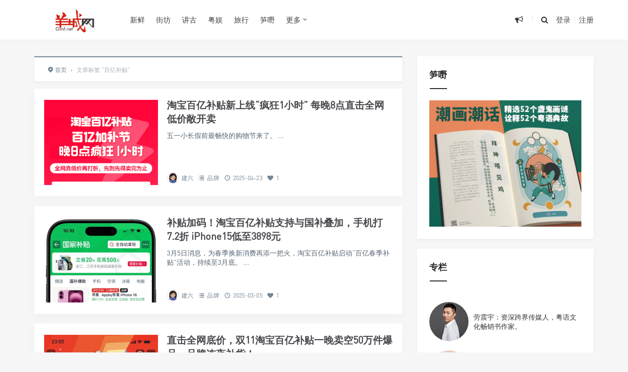

--- FILE ---
content_type: text/html; charset=UTF-8
request_url: https://www.gznf.net/tag/bybt
body_size: 15619
content:
<!DOCTYPE html>
<html>
<head>
<meta http-equiv="Content-Type" content="text/html; charset=utf-8" />
<link rel="shortcut icon" href="/images/logo.ico" type="image/x-icon" >
<link rel="pingback" href="https://www.gznf.net/xmlrpc.php" />
<meta name="viewport" content="width=device-width, initial-scale=1, user-scalable=no, minimal-ui">
<meta http-equiv="X-UA-Compatible" content="IE=9; IE=8; IE=7; IE=EDGE;chrome=1">
<title>百亿补贴 | 羊城网</title>
<meta name='robots' content='max-image-preview:large' />
<link rel="alternate" type="application/rss+xml" title="羊城网 &raquo; 百亿补贴 标签 Feed" href="https://www.gznf.net/tag/bybt/feed" />
    <!-- GZNF WeChat & Open Graph Meta -->
    <meta property="og:title" content="百亿补贴 &#8211; 羊城网" />
    <meta property="og:description" content="创办于2000年！" />
    <meta property="og:type" content="website" />
    <meta property="og:url" content="https://www.gznf.net/tag/bybt" />
    <meta property="og:image" content="https://www.gznf.net/images/logo-for-wechat.jpg" />

    <!-- QQ 浏览器增强支持 -->
    <meta itemprop="name" content="百亿补贴 &#8211; 羊城网" />
    <meta itemprop="image" content="https://www.gznf.net/images/logo-for-wechat.jpg" />
    <meta name="description" content="创办于2000年！" />

    <!-- QQ 专用 -->
    <meta name="qq:title" content="百亿补贴 &#8211; 羊城网" />
    <meta name="qq:description" content="创办于2000年！" />
    <meta name="qq:image" content="https://www.gznf.net/images/logo-for-wechat.jpg" />

    <!-- Twitter Card -->
    <meta name="twitter:card" content="summary_large_image" />
    <meta name="twitter:title" content="百亿补贴 &#8211; 羊城网" />
    <meta name="twitter:description" content="创办于2000年！" />
    <meta name="twitter:image" content="https://www.gznf.net/images/logo-for-wechat.jpg" />

    <!-- Schema.org Article -->
    <script type="application/ld+json">
    {
        "@context": "https://schema.org",
        "@type": "WebPage",
        "headline": "百亿补贴 &#8211; 羊城网",
        "description": "创办于2000年！",
        "image": "https://www.gznf.net/images/logo-for-wechat.jpg",
        "url": "https://www.gznf.net/tag/bybt",
        "publisher": {
            "@type": "Organization",
            "name": "羊城网"
        }
    }
    </script>
    <!-- /GZNF Enhanced Meta -->
    <style id='wp-img-auto-sizes-contain-inline-css' type='text/css'>
img:is([sizes=auto i],[sizes^="auto," i]){contain-intrinsic-size:3000px 1500px}
/*# sourceURL=wp-img-auto-sizes-contain-inline-css */
</style>
<style id='wp-block-library-inline-css' type='text/css'>
:root{--wp-block-synced-color:#7a00df;--wp-block-synced-color--rgb:122,0,223;--wp-bound-block-color:var(--wp-block-synced-color);--wp-editor-canvas-background:#ddd;--wp-admin-theme-color:#007cba;--wp-admin-theme-color--rgb:0,124,186;--wp-admin-theme-color-darker-10:#006ba1;--wp-admin-theme-color-darker-10--rgb:0,107,160.5;--wp-admin-theme-color-darker-20:#005a87;--wp-admin-theme-color-darker-20--rgb:0,90,135;--wp-admin-border-width-focus:2px}@media (min-resolution:192dpi){:root{--wp-admin-border-width-focus:1.5px}}.wp-element-button{cursor:pointer}:root .has-very-light-gray-background-color{background-color:#eee}:root .has-very-dark-gray-background-color{background-color:#313131}:root .has-very-light-gray-color{color:#eee}:root .has-very-dark-gray-color{color:#313131}:root .has-vivid-green-cyan-to-vivid-cyan-blue-gradient-background{background:linear-gradient(135deg,#00d084,#0693e3)}:root .has-purple-crush-gradient-background{background:linear-gradient(135deg,#34e2e4,#4721fb 50%,#ab1dfe)}:root .has-hazy-dawn-gradient-background{background:linear-gradient(135deg,#faaca8,#dad0ec)}:root .has-subdued-olive-gradient-background{background:linear-gradient(135deg,#fafae1,#67a671)}:root .has-atomic-cream-gradient-background{background:linear-gradient(135deg,#fdd79a,#004a59)}:root .has-nightshade-gradient-background{background:linear-gradient(135deg,#330968,#31cdcf)}:root .has-midnight-gradient-background{background:linear-gradient(135deg,#020381,#2874fc)}:root{--wp--preset--font-size--normal:16px;--wp--preset--font-size--huge:42px}.has-regular-font-size{font-size:1em}.has-larger-font-size{font-size:2.625em}.has-normal-font-size{font-size:var(--wp--preset--font-size--normal)}.has-huge-font-size{font-size:var(--wp--preset--font-size--huge)}.has-text-align-center{text-align:center}.has-text-align-left{text-align:left}.has-text-align-right{text-align:right}.has-fit-text{white-space:nowrap!important}#end-resizable-editor-section{display:none}.aligncenter{clear:both}.items-justified-left{justify-content:flex-start}.items-justified-center{justify-content:center}.items-justified-right{justify-content:flex-end}.items-justified-space-between{justify-content:space-between}.screen-reader-text{border:0;clip-path:inset(50%);height:1px;margin:-1px;overflow:hidden;padding:0;position:absolute;width:1px;word-wrap:normal!important}.screen-reader-text:focus{background-color:#ddd;clip-path:none;color:#444;display:block;font-size:1em;height:auto;left:5px;line-height:normal;padding:15px 23px 14px;text-decoration:none;top:5px;width:auto;z-index:100000}html :where(.has-border-color){border-style:solid}html :where([style*=border-top-color]){border-top-style:solid}html :where([style*=border-right-color]){border-right-style:solid}html :where([style*=border-bottom-color]){border-bottom-style:solid}html :where([style*=border-left-color]){border-left-style:solid}html :where([style*=border-width]){border-style:solid}html :where([style*=border-top-width]){border-top-style:solid}html :where([style*=border-right-width]){border-right-style:solid}html :where([style*=border-bottom-width]){border-bottom-style:solid}html :where([style*=border-left-width]){border-left-style:solid}html :where(img[class*=wp-image-]){height:auto;max-width:100%}:where(figure){margin:0 0 1em}html :where(.is-position-sticky){--wp-admin--admin-bar--position-offset:var(--wp-admin--admin-bar--height,0px)}@media screen and (max-width:600px){html :where(.is-position-sticky){--wp-admin--admin-bar--position-offset:0px}}

/*# sourceURL=wp-block-library-inline-css */
</style><style id='global-styles-inline-css' type='text/css'>
:root{--wp--preset--aspect-ratio--square: 1;--wp--preset--aspect-ratio--4-3: 4/3;--wp--preset--aspect-ratio--3-4: 3/4;--wp--preset--aspect-ratio--3-2: 3/2;--wp--preset--aspect-ratio--2-3: 2/3;--wp--preset--aspect-ratio--16-9: 16/9;--wp--preset--aspect-ratio--9-16: 9/16;--wp--preset--color--black: #000000;--wp--preset--color--cyan-bluish-gray: #abb8c3;--wp--preset--color--white: #ffffff;--wp--preset--color--pale-pink: #f78da7;--wp--preset--color--vivid-red: #cf2e2e;--wp--preset--color--luminous-vivid-orange: #ff6900;--wp--preset--color--luminous-vivid-amber: #fcb900;--wp--preset--color--light-green-cyan: #7bdcb5;--wp--preset--color--vivid-green-cyan: #00d084;--wp--preset--color--pale-cyan-blue: #8ed1fc;--wp--preset--color--vivid-cyan-blue: #0693e3;--wp--preset--color--vivid-purple: #9b51e0;--wp--preset--gradient--vivid-cyan-blue-to-vivid-purple: linear-gradient(135deg,rgb(6,147,227) 0%,rgb(155,81,224) 100%);--wp--preset--gradient--light-green-cyan-to-vivid-green-cyan: linear-gradient(135deg,rgb(122,220,180) 0%,rgb(0,208,130) 100%);--wp--preset--gradient--luminous-vivid-amber-to-luminous-vivid-orange: linear-gradient(135deg,rgb(252,185,0) 0%,rgb(255,105,0) 100%);--wp--preset--gradient--luminous-vivid-orange-to-vivid-red: linear-gradient(135deg,rgb(255,105,0) 0%,rgb(207,46,46) 100%);--wp--preset--gradient--very-light-gray-to-cyan-bluish-gray: linear-gradient(135deg,rgb(238,238,238) 0%,rgb(169,184,195) 100%);--wp--preset--gradient--cool-to-warm-spectrum: linear-gradient(135deg,rgb(74,234,220) 0%,rgb(151,120,209) 20%,rgb(207,42,186) 40%,rgb(238,44,130) 60%,rgb(251,105,98) 80%,rgb(254,248,76) 100%);--wp--preset--gradient--blush-light-purple: linear-gradient(135deg,rgb(255,206,236) 0%,rgb(152,150,240) 100%);--wp--preset--gradient--blush-bordeaux: linear-gradient(135deg,rgb(254,205,165) 0%,rgb(254,45,45) 50%,rgb(107,0,62) 100%);--wp--preset--gradient--luminous-dusk: linear-gradient(135deg,rgb(255,203,112) 0%,rgb(199,81,192) 50%,rgb(65,88,208) 100%);--wp--preset--gradient--pale-ocean: linear-gradient(135deg,rgb(255,245,203) 0%,rgb(182,227,212) 50%,rgb(51,167,181) 100%);--wp--preset--gradient--electric-grass: linear-gradient(135deg,rgb(202,248,128) 0%,rgb(113,206,126) 100%);--wp--preset--gradient--midnight: linear-gradient(135deg,rgb(2,3,129) 0%,rgb(40,116,252) 100%);--wp--preset--font-size--small: 13px;--wp--preset--font-size--medium: 20px;--wp--preset--font-size--large: 36px;--wp--preset--font-size--x-large: 42px;--wp--preset--spacing--20: 0.44rem;--wp--preset--spacing--30: 0.67rem;--wp--preset--spacing--40: 1rem;--wp--preset--spacing--50: 1.5rem;--wp--preset--spacing--60: 2.25rem;--wp--preset--spacing--70: 3.38rem;--wp--preset--spacing--80: 5.06rem;--wp--preset--shadow--natural: 6px 6px 9px rgba(0, 0, 0, 0.2);--wp--preset--shadow--deep: 12px 12px 50px rgba(0, 0, 0, 0.4);--wp--preset--shadow--sharp: 6px 6px 0px rgba(0, 0, 0, 0.2);--wp--preset--shadow--outlined: 6px 6px 0px -3px rgb(255, 255, 255), 6px 6px rgb(0, 0, 0);--wp--preset--shadow--crisp: 6px 6px 0px rgb(0, 0, 0);}:where(.is-layout-flex){gap: 0.5em;}:where(.is-layout-grid){gap: 0.5em;}body .is-layout-flex{display: flex;}.is-layout-flex{flex-wrap: wrap;align-items: center;}.is-layout-flex > :is(*, div){margin: 0;}body .is-layout-grid{display: grid;}.is-layout-grid > :is(*, div){margin: 0;}:where(.wp-block-columns.is-layout-flex){gap: 2em;}:where(.wp-block-columns.is-layout-grid){gap: 2em;}:where(.wp-block-post-template.is-layout-flex){gap: 1.25em;}:where(.wp-block-post-template.is-layout-grid){gap: 1.25em;}.has-black-color{color: var(--wp--preset--color--black) !important;}.has-cyan-bluish-gray-color{color: var(--wp--preset--color--cyan-bluish-gray) !important;}.has-white-color{color: var(--wp--preset--color--white) !important;}.has-pale-pink-color{color: var(--wp--preset--color--pale-pink) !important;}.has-vivid-red-color{color: var(--wp--preset--color--vivid-red) !important;}.has-luminous-vivid-orange-color{color: var(--wp--preset--color--luminous-vivid-orange) !important;}.has-luminous-vivid-amber-color{color: var(--wp--preset--color--luminous-vivid-amber) !important;}.has-light-green-cyan-color{color: var(--wp--preset--color--light-green-cyan) !important;}.has-vivid-green-cyan-color{color: var(--wp--preset--color--vivid-green-cyan) !important;}.has-pale-cyan-blue-color{color: var(--wp--preset--color--pale-cyan-blue) !important;}.has-vivid-cyan-blue-color{color: var(--wp--preset--color--vivid-cyan-blue) !important;}.has-vivid-purple-color{color: var(--wp--preset--color--vivid-purple) !important;}.has-black-background-color{background-color: var(--wp--preset--color--black) !important;}.has-cyan-bluish-gray-background-color{background-color: var(--wp--preset--color--cyan-bluish-gray) !important;}.has-white-background-color{background-color: var(--wp--preset--color--white) !important;}.has-pale-pink-background-color{background-color: var(--wp--preset--color--pale-pink) !important;}.has-vivid-red-background-color{background-color: var(--wp--preset--color--vivid-red) !important;}.has-luminous-vivid-orange-background-color{background-color: var(--wp--preset--color--luminous-vivid-orange) !important;}.has-luminous-vivid-amber-background-color{background-color: var(--wp--preset--color--luminous-vivid-amber) !important;}.has-light-green-cyan-background-color{background-color: var(--wp--preset--color--light-green-cyan) !important;}.has-vivid-green-cyan-background-color{background-color: var(--wp--preset--color--vivid-green-cyan) !important;}.has-pale-cyan-blue-background-color{background-color: var(--wp--preset--color--pale-cyan-blue) !important;}.has-vivid-cyan-blue-background-color{background-color: var(--wp--preset--color--vivid-cyan-blue) !important;}.has-vivid-purple-background-color{background-color: var(--wp--preset--color--vivid-purple) !important;}.has-black-border-color{border-color: var(--wp--preset--color--black) !important;}.has-cyan-bluish-gray-border-color{border-color: var(--wp--preset--color--cyan-bluish-gray) !important;}.has-white-border-color{border-color: var(--wp--preset--color--white) !important;}.has-pale-pink-border-color{border-color: var(--wp--preset--color--pale-pink) !important;}.has-vivid-red-border-color{border-color: var(--wp--preset--color--vivid-red) !important;}.has-luminous-vivid-orange-border-color{border-color: var(--wp--preset--color--luminous-vivid-orange) !important;}.has-luminous-vivid-amber-border-color{border-color: var(--wp--preset--color--luminous-vivid-amber) !important;}.has-light-green-cyan-border-color{border-color: var(--wp--preset--color--light-green-cyan) !important;}.has-vivid-green-cyan-border-color{border-color: var(--wp--preset--color--vivid-green-cyan) !important;}.has-pale-cyan-blue-border-color{border-color: var(--wp--preset--color--pale-cyan-blue) !important;}.has-vivid-cyan-blue-border-color{border-color: var(--wp--preset--color--vivid-cyan-blue) !important;}.has-vivid-purple-border-color{border-color: var(--wp--preset--color--vivid-purple) !important;}.has-vivid-cyan-blue-to-vivid-purple-gradient-background{background: var(--wp--preset--gradient--vivid-cyan-blue-to-vivid-purple) !important;}.has-light-green-cyan-to-vivid-green-cyan-gradient-background{background: var(--wp--preset--gradient--light-green-cyan-to-vivid-green-cyan) !important;}.has-luminous-vivid-amber-to-luminous-vivid-orange-gradient-background{background: var(--wp--preset--gradient--luminous-vivid-amber-to-luminous-vivid-orange) !important;}.has-luminous-vivid-orange-to-vivid-red-gradient-background{background: var(--wp--preset--gradient--luminous-vivid-orange-to-vivid-red) !important;}.has-very-light-gray-to-cyan-bluish-gray-gradient-background{background: var(--wp--preset--gradient--very-light-gray-to-cyan-bluish-gray) !important;}.has-cool-to-warm-spectrum-gradient-background{background: var(--wp--preset--gradient--cool-to-warm-spectrum) !important;}.has-blush-light-purple-gradient-background{background: var(--wp--preset--gradient--blush-light-purple) !important;}.has-blush-bordeaux-gradient-background{background: var(--wp--preset--gradient--blush-bordeaux) !important;}.has-luminous-dusk-gradient-background{background: var(--wp--preset--gradient--luminous-dusk) !important;}.has-pale-ocean-gradient-background{background: var(--wp--preset--gradient--pale-ocean) !important;}.has-electric-grass-gradient-background{background: var(--wp--preset--gradient--electric-grass) !important;}.has-midnight-gradient-background{background: var(--wp--preset--gradient--midnight) !important;}.has-small-font-size{font-size: var(--wp--preset--font-size--small) !important;}.has-medium-font-size{font-size: var(--wp--preset--font-size--medium) !important;}.has-large-font-size{font-size: var(--wp--preset--font-size--large) !important;}.has-x-large-font-size{font-size: var(--wp--preset--font-size--x-large) !important;}
/*# sourceURL=global-styles-inline-css */
</style>

<style id='classic-theme-styles-inline-css' type='text/css'>
/*! This file is auto-generated */
.wp-block-button__link{color:#fff;background-color:#32373c;border-radius:9999px;box-shadow:none;text-decoration:none;padding:calc(.667em + 2px) calc(1.333em + 2px);font-size:1.125em}.wp-block-file__button{background:#32373c;color:#fff;text-decoration:none}
/*# sourceURL=/wp-includes/css/classic-themes.min.css */
</style>
<link rel='stylesheet' id='fontello-css' href='https://www.gznf.net/wp-content/themes/Grace860/includes/font-awesome/css/fontello.css' type='text/css' media='all' />
<link rel='stylesheet' id='nicetheme-css' href='https://www.gznf.net/wp-content/themes/Grace860/includes/css/nicetheme.css' type='text/css' media='all' />
<link rel='stylesheet' id='reset-css' href='https://www.gznf.net/wp-content/themes/Grace860/includes/css/reset.css' type='text/css' media='all' />
<link rel='stylesheet' id='style-css' href='https://www.gznf.net/wp-content/themes/Grace860/style.css' type='text/css' media='all' />
<script type="text/javascript" src="https://www.gznf.net/wp-includes/js/jquery/jquery.min.js" id="jquery-core-js"></script>
<script type="text/javascript" src="https://www.gznf.net/wp-includes/js/jquery/jquery-migrate.min.js" id="jquery-migrate-js"></script>
<link rel="https://api.w.org/" href="https://www.gznf.net/wp-json/" /><link rel="alternate" title="JSON" type="application/json" href="https://www.gznf.net/wp-json/wp/v2/tags/10236" /><script type="text/javascript" src="//www.gznf.net/?wordfence_syncAttackData=1769279444.9703" async></script><style>
        #top-slide .owl-item .slider-content .post-categories a,
        #top-slide .owl-item .slider-content .slider-titleh2:after,
        #top-slide .owl-item .slider-content .read-more a:hover,
        .posts-default-title h2:after,#ajax-load-posts a, 
        #ajax-load-posts span, #ajax-load-posts button,
        .post-title .title:after,
        #commentform .form-submit input[type='submit'],
        .tag-clouds .tagname:hover,.cat ul li .title span,
        #top-slide-three .slider-content .slider-content-box .slider-content-item .post-categories a,
        .loader div,#comments-navi .page-numbers.current,#comments-navi .page-numbers:hover{background-color:#dd3333;}
        a:hover,.authors_profile .author_name a,
        .loader{color:#dd3333;}
        #ajax-load-posts a:hover,
        #ajax-load-posts button:hover{background-color:#273746}
        #header .search-box form button:hover, 
        #header .primary-menu ul > li > a:hover,
        #header .primary-menu ul > li:hover > a,
        #header .primary-menu ul > li.current-menu-ancestor > a, 
        #header .primary-menu ul > li.current-menu-item > a, 
        #header .primary-menu ul > li .sub-menu li.current-menu-item > a, 
        #header .primary-menu ul > li .sub-menu li a:hover, 
        #menu-mobile a:hover{color:#dd3333;}
        @media screen and (max-width: 767px){
            #header .search-box form button{background-color:#dd3333;}
        }
        .comment-form-smilies .smilies-box a:hover{border-color:#dd3333}</style>      <meta name="onesignal" content="wordpress-plugin"/>
            <script>

      window.OneSignalDeferred = window.OneSignalDeferred || [];

      OneSignalDeferred.push(function(OneSignal) {
        var oneSignal_options = {};
        window._oneSignalInitOptions = oneSignal_options;

        oneSignal_options['serviceWorkerParam'] = { scope: '/wp-content/plugins/onesignal-free-web-push-notifications/sdk_files/push/onesignal/' };
oneSignal_options['serviceWorkerPath'] = 'OneSignalSDKWorker.js';

        OneSignal.Notifications.setDefaultUrl("https://www.gznf.net");

        oneSignal_options['wordpress'] = true;
oneSignal_options['appId'] = '2841b9aa-0e1f-4ef9-84ac-00859fc0c880';
oneSignal_options['allowLocalhostAsSecureOrigin'] = true;
oneSignal_options['welcomeNotification'] = { };
oneSignal_options['welcomeNotification']['disable'] = true;
oneSignal_options['path'] = "https://www.gznf.net/wp-content/plugins/onesignal-free-web-push-notifications/sdk_files/";
oneSignal_options['safari_web_id'] = "web.onesignal.auto.32d5e245-163c-40cb-8f57-67057af17423";
oneSignal_options['promptOptions'] = { };
oneSignal_options['promptOptions']['actionMessage'] = "订阅【羊城网】精选推送，可以第一时间可读到最新内容。订阅后，您亦可以随时取消。";
oneSignal_options['promptOptions']['acceptButtonText'] = "允许！";
oneSignal_options['promptOptions']['cancelButtonText'] = "不，谢谢！";
oneSignal_options['promptOptions']['siteName'] = "https://www.gznf.net";
oneSignal_options['promptOptions']['autoAcceptTitle'] = "单击“允许”";
oneSignal_options['notifyButton'] = { };
oneSignal_options['notifyButton']['enable'] = true;
oneSignal_options['notifyButton']['position'] = 'bottom-left';
oneSignal_options['notifyButton']['theme'] = 'default';
oneSignal_options['notifyButton']['size'] = 'medium';
oneSignal_options['notifyButton']['showCredit'] = true;
oneSignal_options['notifyButton']['text'] = {};
oneSignal_options['notifyButton']['text']['tip.state.unsubscribed'] = '您已经退订！';
oneSignal_options['notifyButton']['text']['tip.state.subscribed'] = '感谢您订阅！';
oneSignal_options['notifyButton']['text']['tip.state.blocked'] = '您已屏蔽订阅！';
oneSignal_options['notifyButton']['text']['message.action.subscribed'] = '感谢您订阅！';
oneSignal_options['notifyButton']['text']['message.action.resubscribed'] = '感谢您重新订阅！';
oneSignal_options['notifyButton']['text']['message.action.unsubscribed'] = '您将不会再收到订阅！';
oneSignal_options['notifyButton']['text']['dialog.main.title'] = '羊城网';
oneSignal_options['notifyButton']['text']['dialog.main.button.subscribe'] = '订阅';
oneSignal_options['notifyButton']['text']['dialog.main.button.unsubscribe'] = '退订';
oneSignal_options['notifyButton']['text']['dialog.blocked.title'] = '取消阻止通知！';
oneSignal_options['notifyButton']['text']['dialog.blocked.message'] = '请按照以下说明允许通知：';
              OneSignal.init(window._oneSignalInitOptions);
              OneSignal.Slidedown.promptPush()      });

      function documentInitOneSignal() {
        var oneSignal_elements = document.getElementsByClassName("OneSignal-prompt");

        var oneSignalLinkClickHandler = function(event) { OneSignal.Notifications.requestPermission(); event.preventDefault(); };        for(var i = 0; i < oneSignal_elements.length; i++)
          oneSignal_elements[i].addEventListener('click', oneSignalLinkClickHandler, false);
      }

      if (document.readyState === 'complete') {
           documentInitOneSignal();
      }
      else {
           window.addEventListener("load", function(event){
               documentInitOneSignal();
          });
      }
    </script>
<link rel="icon" href="/favicon.ico"></head>
<body class="archive tag tag-bybt tag-10236 wp-theme-Grace860 off-canvas-nav-left">

<div id="header" class="navbar-fixed-top">
	<div class="container">
		<h1 class="logo">
			<a  href="https://www.gznf.net" title="羊城网">
				<img src="https://www.gznf.net/images/logo.jpg" alt="羊城网">
			</a>
		</h1>

		<div role="navigation"  class="site-nav  primary-menu">
			<div class="menu-fix-box">
				 <ul id="menu-navigation" class="menu"><li><a href="https://www.gznf.net/category/today">新鲜</a></li>
<li><a href="https://www.gznf.net/category/neighbor">街坊</a></li>
<li><a href="https://www.gznf.net/category/story">讲古</a></li>
<li><a href="https://www.gznf.net/category/entertainment">粤娱</a></li>
<li><a href="https://www.gznf.net/category/travel">旅行</a></li>
<li><a href="https://reurl.cc/EgKQYm">笋嘢</a></li>
<li class="menu-item-has-children"><a href="https://www.gznf.net">更多</a>
<ul class="sub-menu">
	<li><a href="https://www.gznf.net/category/news">启事</a></li>
	<li><a href="https://www.gznf.net/category/column">专栏</a></li>
	<li><a href="https://www.gznf.net/category/market">品牌</a></li>
</ul>
</li>
</ul>				 			</div>
		</div>

		<div class="right-nav pull-right">

							<div class="js-toggle-message hidden-xs hidden-sm">
				    <button id="sitemessage" type="button" data-toggle="dropdown" aria-haspopup="true" aria-expanded="false">
				    	<i class="icon-megaphone"></i>
                        					</button>
					<div class="dropdown-menu" role="menu" aria-labelledby="sitemessage">
						<ul>
							<li class="first"><span class="time">24.04.02</span><a target="_blank" href="https://www.gznf.net/news/122936.html">西关：有永庆坊，但不止有永庆坊……</a></li><li><span class="time">22.05.26</span><a target="_blank" href="https://www.gznf.net/news/76461.html">粤语文化将走入的历史岔路：逐渐式微还是文艺复兴？</a></li><li><span class="time">21.02.08</span><a target="_blank" href="https://www.gznf.net/news/77653.html">关于劳震宇先生肖像权和名誉权受侵害的律师声明</a></li><li><span class="time">20.12.26</span><a target="_blank" href="https://www.gznf.net/news/59881.html">羊城网：相伴廿年，继续向前！</a></li><li><span class="time">19.04.30</span><a target="_blank" href="https://www.gznf.net/news/33996.html">状告骏壹万邦，赢了！因这官司并非只为自己友而打……</a></li>					    </ul>
					    <div class="more-messages"><a target="_blank" href="https://www.gznf.net/category/news">更多</a></div>
					</div>
				</div>
						
			<button class="js-toggle-search"><i class=" icon-search"></i></button>
															<a href="https://www.gznf.net/wp-login.php" class="toggle-login hidden-xs hidden-sm">登录</a>
					<span class="line  hidden-xs hidden-sm"></span>
					<a href="https://www.gznf.net/wp-login.php?action=register" class="toggle-login hidden-xs hidden-sm">注册</a>
							

		</div>
		<div class="navbar-mobile hidden-md hidden-lg">
			<button type="button" class="navbar-toggle collapsed" data-toggle="collapse" data-target="#bs-example-navbar-collapse-1" aria-expanded="false">
              	<span class="icon-bar"></span>
              	<span class="icon-bar"></span>
              	<span class="icon-bar"></span>
            </button>
			<div class="collapse navbar-collapse" id="bs-example-navbar-collapse-1">	
				
				<ul class="nav navbar-nav">
		            <li><a href="https://www.gznf.net/category/today">新鲜</a></li>
<li><a href="https://www.gznf.net/category/neighbor">街坊</a></li>
<li><a href="https://www.gznf.net/category/story">讲古</a></li>
<li><a href="https://www.gznf.net/category/entertainment">粤娱</a></li>
<li><a href="https://www.gznf.net/category/travel">旅行</a></li>
<li><a href="https://reurl.cc/EgKQYm">笋嘢</a></li>
<li class="menu-item-has-children"><a href="https://www.gznf.net">更多</a>
<ul class="sub-menu">
	<li><a href="https://www.gznf.net/category/news">启事</a></li>
	<li><a href="https://www.gznf.net/category/column">专栏</a></li>
	<li><a href="https://www.gznf.net/category/market">品牌</a></li>
</ul>
</li>
								    </ul>
			    
			</div>
			<div class="body-overlay"></div>
		</div>
	</div>	
</div>

    <div id="page-content">
                <div class="container">
            <div class="row">
                                    <div class="article col-xs-12 col-sm-8 col-md-8">
                        <div class="breadcrumbs" ><span itemprop="itemListElement"><a href="https://www.gznf.net/" itemprop="item" class="home"><span itemprop="name"><i class="icon-location-2"></i>首页</span></a></span> <span class="sep">›</span> <span class="current">文章标签 "百亿补贴"</span></div>                        <div class="ajax-load-box posts-con">
                            
<div class="ajax-load-con content ">
	<div class="content-box posts-gallery-box">
		<div class="posts-gallery-img">
			<a href="https://www.gznf.net/market/144361.html" title="淘宝百亿补贴新上线“疯狂1小时” 每晚8点直击全网低价敞开卖" target="_blank">	
									<img src="https://www.gznf.net/wp-content/themes/Grace860/img/thumbnail-small.png" data-original="https://www.gznf.net/images/2025/04/202504231733211921943044.png" alt="淘宝百亿补贴新上线“疯狂1小时” 每晚8点直击全网低价敞开卖" class="lazy thumbnail" />
											</a> 
		</div>
		<div class="posts-gallery-content">
			<h2><a href="https://www.gznf.net/market/144361.html" title="淘宝百亿补贴新上线“疯狂1小时” 每晚8点直击全网低价敞开卖" target="_blank">淘宝百亿补贴新上线“疯狂1小时” 每晚8点直击全网低价敞开卖</a></h2>
			<div class="posts-gallery-text">五一小长假前最畅快的购物节来了。
...</div>
			<div class="posts-default-info posts-gallery-info">
				<ul>
					 
							<li class="post-author hidden-xs hidden-sm"><div class="avatar"><img alt='Avatar photo' src='https://www.gznf.net/images/2021/05/editorofyangcheng-com_avatar_1521108761-80x80-1.jpg' srcset='https://www.gznf.net/images/2021/05/editorofyangcheng-com_avatar_1521108761-80x80-1.jpg 2x' class='avatar avatar-96 photo' height='96' width='96' decoding='async'/></div><a href="https://www.gznf.net/author/editor" target="_blank">建六</a></li>
						  
											<li class="ico-cat"><i class="icon-list-2"></i> <a href="https://www.gznf.net/category/market">品牌</a></li>
											<li class="ico-time"><i class="icon-clock-1"></i> 2025-04-23</li>
					<li class="ico-like hidden-xs hidden-sm"><i class="icon-heart"></i> 1</li>				</ul>
			</div>
		</div>
	</div>
</div>

<div class="ajax-load-con content ">
	<div class="content-box posts-gallery-box">
		<div class="posts-gallery-img">
			<a href="https://www.gznf.net/market/141698.html" title="补贴加码！淘宝百亿补贴支持与国补叠加，手机打7.2折 iPhone15低至3898元" target="_blank">	
									<img src="https://www.gznf.net/wp-content/themes/Grace860/img/thumbnail-small.png" data-original="https://www.gznf.net/images/2025/03/202503051347001107931633.jpeg" alt="补贴加码！淘宝百亿补贴支持与国补叠加，手机打7.2折 iPhone15低至3898元" class="lazy thumbnail" />
											</a> 
		</div>
		<div class="posts-gallery-content">
			<h2><a href="https://www.gznf.net/market/141698.html" title="补贴加码！淘宝百亿补贴支持与国补叠加，手机打7.2折 iPhone15低至3898元" target="_blank">补贴加码！淘宝百亿补贴支持与国补叠加，手机打7.2折 iPhone15低至3898元</a></h2>
			<div class="posts-gallery-text">3月5日消息，为春季换新消费再添一把火，淘宝百亿补贴启动“百亿春季补贴”活动，持续至3月底。
...</div>
			<div class="posts-default-info posts-gallery-info">
				<ul>
					 
							<li class="post-author hidden-xs hidden-sm"><div class="avatar"><img alt='Avatar photo' src='https://www.gznf.net/images/2021/05/editorofyangcheng-com_avatar_1521108761-80x80-1.jpg' srcset='https://www.gznf.net/images/2021/05/editorofyangcheng-com_avatar_1521108761-80x80-1.jpg 2x' class='avatar avatar-96 photo' height='96' width='96' loading='lazy' decoding='async'/></div><a href="https://www.gznf.net/author/editor" target="_blank">建六</a></li>
						  
											<li class="ico-cat"><i class="icon-list-2"></i> <a href="https://www.gznf.net/category/market">品牌</a></li>
											<li class="ico-time"><i class="icon-clock-1"></i> 2025-03-05</li>
					<li class="ico-like hidden-xs hidden-sm"><i class="icon-heart"></i> 1</li>				</ul>
			</div>
		</div>
	</div>
</div>

<div class="ajax-load-con content ">
	<div class="content-box posts-gallery-box">
		<div class="posts-gallery-img">
			<a href="https://www.gznf.net/market/134594.html" title="直击全网底价，双11淘宝百亿补贴一晚卖空50万件爆品，品牌连夜补货！" target="_blank">	
									<img src="https://www.gznf.net/wp-content/themes/Grace860/img/thumbnail-small.png" data-original="https://www.gznf.net/images/2024/11/20241101165745498663137.png" alt="直击全网底价，双11淘宝百亿补贴一晚卖空50万件爆品，品牌连夜补货！" class="lazy thumbnail" />
											</a> 
		</div>
		<div class="posts-gallery-content">
			<h2><a href="https://www.gznf.net/market/134594.html" title="直击全网底价，双11淘宝百亿补贴一晚卖空50万件爆品，品牌连夜补货！" target="_blank">直击全网底价，双11淘宝百亿补贴一晚卖空50万件爆品，品牌连夜补货！</a></h2>
			<div class="posts-gallery-text">“50万件爆款被抢空！”10月31日晚8点，淘宝百亿补贴“超级卖空”正式开卖，截至目前，上万个品牌超50万件爆款商品全线
...</div>
			<div class="posts-default-info posts-gallery-info">
				<ul>
					 
							<li class="post-author hidden-xs hidden-sm"><div class="avatar"><img alt='Avatar photo' src='https://www.gznf.net/images/2021/05/editorofyangcheng-com_avatar_1521108761-80x80-1.jpg' srcset='https://www.gznf.net/images/2021/05/editorofyangcheng-com_avatar_1521108761-80x80-1.jpg 2x' class='avatar avatar-96 photo' height='96' width='96' loading='lazy' decoding='async'/></div><a href="https://www.gznf.net/author/editor" target="_blank">建六</a></li>
						  
											<li class="ico-cat"><i class="icon-list-2"></i> <a href="https://www.gznf.net/category/market">品牌</a></li>
											<li class="ico-time"><i class="icon-clock-1"></i> 2024-11-01</li>
					<li class="ico-like hidden-xs hidden-sm"><i class="icon-heart"></i> 0</li>				</ul>
			</div>
		</div>
	</div>
</div>

<div class="ajax-load-con content ">
	<div class="content-box posts-gallery-box">
		<div class="posts-gallery-img">
			<a href="https://www.gznf.net/market/130959.html" title="乐高典藏“全家桶”来了！带千年隼的三大IP组合，补贴后 8999元" target="_blank">	
									<img src="https://www.gznf.net/wp-content/themes/Grace860/img/thumbnail-small.png" data-original="https://www.gznf.net/images/2024/09/202409091549331265120735.png" alt="乐高典藏“全家桶”来了！带千年隼的三大IP组合，补贴后 8999元" class="lazy thumbnail" />
											</a> 
		</div>
		<div class="posts-gallery-content">
			<h2><a href="https://www.gznf.net/market/130959.html" title="乐高典藏“全家桶”来了！带千年隼的三大IP组合，补贴后 8999元" target="_blank">乐高典藏“全家桶”来了！带千年隼的三大IP组合，补贴后 8999元</a></h2>
			<div class="posts-gallery-text">“99百亿盛典“一分钟卖空5大湖区“大闸蟹全家桶”后，淘宝百亿补贴再度加码，推出华为、雅诗兰黛、乐高、大疆、索尼等近百套
...</div>
			<div class="posts-default-info posts-gallery-info">
				<ul>
					 
							<li class="post-author hidden-xs hidden-sm"><div class="avatar"><img alt='Avatar photo' src='https://www.gznf.net/images/2021/05/editorofyangcheng-com_avatar_1521108761-80x80-1.jpg' srcset='https://www.gznf.net/images/2021/05/editorofyangcheng-com_avatar_1521108761-80x80-1.jpg 2x' class='avatar avatar-96 photo' height='96' width='96' loading='lazy' decoding='async'/></div><a href="https://www.gznf.net/author/editor" target="_blank">建六</a></li>
						  
											<li class="ico-cat"><i class="icon-list-2"></i> <a href="https://www.gznf.net/category/market">品牌</a></li>
											<li class="ico-time"><i class="icon-clock-1"></i> 2024-09-09</li>
					<li class="ico-like hidden-xs hidden-sm"><i class="icon-heart"></i> 0</li>				</ul>
			</div>
		</div>
	</div>
</div>

<div class="ajax-load-con content ">
	<div class="content-box posts-gallery-box">
		<div class="posts-gallery-img">
			<a href="https://www.gznf.net/market/130859.html" title="99大促赶上小长假出游，冲锋衣、山地车、马拉松跑鞋卖爆了" target="_blank">	
									<img src="https://www.gznf.net/wp-content/themes/Grace860/img/thumbnail-small.png" data-original="https://www.gznf.net/images/2024/09/20240906154851808349647.jpeg" alt="99大促赶上小长假出游，冲锋衣、山地车、马拉松跑鞋卖爆了" class="lazy thumbnail" />
											</a> 
		</div>
		<div class="posts-gallery-content">
			<h2><a href="https://www.gznf.net/market/130859.html" title="99大促赶上小长假出游，冲锋衣、山地车、马拉松跑鞋卖爆了" target="_blank">99大促赶上小长假出游，冲锋衣、山地车、马拉松跑鞋卖爆了</a></h2>
			<div class="posts-gallery-text">9月5月晚8点，淘宝百亿补贴“99百亿盛典”开卖，炸出了一波假期计划运动出行的消费者。
...</div>
			<div class="posts-default-info posts-gallery-info">
				<ul>
					 
							<li class="post-author hidden-xs hidden-sm"><div class="avatar"><img alt='Avatar photo' src='https://www.gznf.net/images/2021/05/editorofyangcheng-com_avatar_1521108761-80x80-1.jpg' srcset='https://www.gznf.net/images/2021/05/editorofyangcheng-com_avatar_1521108761-80x80-1.jpg 2x' class='avatar avatar-96 photo' height='96' width='96' loading='lazy' decoding='async'/></div><a href="https://www.gznf.net/author/editor" target="_blank">建六</a></li>
						  
											<li class="ico-cat"><i class="icon-list-2"></i> <a href="https://www.gznf.net/category/market">品牌</a></li>
											<li class="ico-time"><i class="icon-clock-1"></i> 2024-09-06</li>
					<li class="ico-like hidden-xs hidden-sm"><i class="icon-heart"></i> 0</li>				</ul>
			</div>
		</div>
	</div>
</div>

<div class="ajax-load-con content ">
	<div class="content-box posts-gallery-box">
		<div class="posts-gallery-img">
			<a href="https://www.gznf.net/market/130828.html" title="衣服反季买最划算，淘宝99大促羽绒服销售同比暴涨400%" target="_blank">	
									<img src="https://www.gznf.net/wp-content/themes/Grace860/img/thumbnail-small.png" data-original="https://www.gznf.net/images/2024/09/20240906150414933479674.jpeg" alt="衣服反季买最划算，淘宝99大促羽绒服销售同比暴涨400%" class="lazy thumbnail" />
											</a> 
		</div>
		<div class="posts-gallery-content">
			<h2><a href="https://www.gznf.net/market/130828.html" title="衣服反季买最划算，淘宝99大促羽绒服销售同比暴涨400%" target="_blank">衣服反季买最划算，淘宝99大促羽绒服销售同比暴涨400%</a></h2>
			<div class="posts-gallery-text">“羽绒反季买，别墅靠大海。”在最热的天，买最厚的袄，精打细算的打工人把反季羽绒服买上了热搜。
...</div>
			<div class="posts-default-info posts-gallery-info">
				<ul>
					 
							<li class="post-author hidden-xs hidden-sm"><div class="avatar"><img alt='Avatar photo' src='https://www.gznf.net/images/2021/05/editorofyangcheng-com_avatar_1521108761-80x80-1.jpg' srcset='https://www.gznf.net/images/2021/05/editorofyangcheng-com_avatar_1521108761-80x80-1.jpg 2x' class='avatar avatar-96 photo' height='96' width='96' loading='lazy' decoding='async'/></div><a href="https://www.gznf.net/author/editor" target="_blank">建六</a></li>
						  
											<li class="ico-cat"><i class="icon-list-2"></i> <a href="https://www.gznf.net/category/market">品牌</a></li>
											<li class="ico-time"><i class="icon-clock-1"></i> 2024-09-06</li>
					<li class="ico-like hidden-xs hidden-sm"><i class="icon-heart"></i> 0</li>				</ul>
			</div>
		</div>
	</div>
</div>

<div class="ajax-load-con content ">
	<div class="content-box posts-gallery-box">
		<div class="posts-gallery-img">
			<a href="https://www.gznf.net/market/130823.html" title="淘宝百亿补贴“大闸蟹全家桶“火了！5大湖区一分钟卖空，商家连夜补货" target="_blank">	
									<img src="https://www.gznf.net/wp-content/themes/Grace860/img/thumbnail-small.png" data-original="https://www.gznf.net/images/2024/09/202409061417042055873224.jpeg" alt="淘宝百亿补贴“大闸蟹全家桶“火了！5大湖区一分钟卖空，商家连夜补货" class="lazy thumbnail" />
											</a> 
		</div>
		<div class="posts-gallery-content">
			<h2><a href="https://www.gznf.net/market/130823.html" title="淘宝百亿补贴“大闸蟹全家桶“火了！5大湖区一分钟卖空，商家连夜补货" target="_blank">淘宝百亿补贴“大闸蟹全家桶“火了！5大湖区一分钟卖空，商家连夜补货</a></h2>
			<div class="posts-gallery-text">“一分钟内，5大湖区大闸蟹全家桶全线卖空！“9月5月晚8点，淘宝百亿补贴“99百亿盛典”开卖，一分钟内，阳澄湖产区、固城
...</div>
			<div class="posts-default-info posts-gallery-info">
				<ul>
					 
							<li class="post-author hidden-xs hidden-sm"><div class="avatar"><img alt='Avatar photo' src='https://www.gznf.net/images/2021/05/editorofyangcheng-com_avatar_1521108761-80x80-1.jpg' srcset='https://www.gznf.net/images/2021/05/editorofyangcheng-com_avatar_1521108761-80x80-1.jpg 2x' class='avatar avatar-96 photo' height='96' width='96' loading='lazy' decoding='async'/></div><a href="https://www.gznf.net/author/editor" target="_blank">建六</a></li>
						  
											<li class="ico-cat"><i class="icon-list-2"></i> <a href="https://www.gznf.net/category/market">品牌</a></li>
											<li class="ico-time"><i class="icon-clock-1"></i> 2024-09-06</li>
					<li class="ico-like hidden-xs hidden-sm"><i class="icon-heart"></i> 0</li>				</ul>
			</div>
		</div>
	</div>
</div>

<div class="ajax-load-con content ">
	<div class="content-box posts-gallery-box">
		<div class="posts-gallery-img">
			<a href="https://www.gznf.net/market/125275.html" title="今晚8点！京东服饰百亿补贴满1200减100神券速抢！叠加PLUS至高再减100" target="_blank">	
									<img src="https://www.gznf.net/wp-content/themes/Grace860/img/thumbnail-small.png" data-original="https://www.gznf.net/images/2024/05/c-users-liujin1-appdata-local-temp-wechat-files-.jpeg" alt="今晚8点！京东服饰百亿补贴满1200减100神券速抢！叠加PLUS至高再减100" class="lazy thumbnail" />
											</a> 
		</div>
		<div class="posts-gallery-content">
			<h2><a href="https://www.gznf.net/market/125275.html" title="今晚8点！京东服饰百亿补贴满1200减100神券速抢！叠加PLUS至高再减100" target="_blank">今晚8点！京东服饰百亿补贴满1200减100神券速抢！叠加PLUS至高再减100</a></h2>
			<div class="posts-gallery-text">费劲拼单、凑单满减套路多？5月22日晚8点起，京东携手拉夫劳伦、耐克、adidas、GAP、蕉下、朗姿、HAZZYS、F
...</div>
			<div class="posts-default-info posts-gallery-info">
				<ul>
					 
							<li class="post-author hidden-xs hidden-sm"><div class="avatar"><img alt='Avatar photo' src='https://www.gznf.net/images/2021/05/editorofyangcheng-com_avatar_1521108761-80x80-1.jpg' srcset='https://www.gznf.net/images/2021/05/editorofyangcheng-com_avatar_1521108761-80x80-1.jpg 2x' class='avatar avatar-96 photo' height='96' width='96' loading='lazy' decoding='async'/></div><a href="https://www.gznf.net/author/editor" target="_blank">建六</a></li>
						  
											<li class="ico-cat"><i class="icon-list-2"></i> <a href="https://www.gznf.net/category/market">品牌</a></li>
											<li class="ico-time"><i class="icon-clock-1"></i> 2024-05-22</li>
					<li class="ico-like hidden-xs hidden-sm"><i class="icon-heart"></i> 0</li>				</ul>
			</div>
		</div>
	</div>
</div>

<div class="ajax-load-con content ">
	<div class="content-box posts-gallery-box">
		<div class="posts-gallery-img">
			<a href="https://www.gznf.net/market/99909.html" title="聚划算百亿补贴携手商家捐赠百万片卫生巾，助力偏远地区女生建立健康自信的生理期" target="_blank">	
									<img src="https://www.gznf.net/wp-content/themes/Grace860/img/thumbnail-small.png" data-original="https://www.gznf.net/images/2023/03/8377f3005a2cd752e11454055a6e75d6.png" alt="聚划算百亿补贴携手商家捐赠百万片卫生巾，助力偏远地区女生建立健康自信的生理期" class="lazy thumbnail" />
											</a> 
		</div>
		<div class="posts-gallery-content">
			<h2><a href="https://www.gznf.net/market/99909.html" title="聚划算百亿补贴携手商家捐赠百万片卫生巾，助力偏远地区女生建立健康自信的生理期" target="_blank">聚划算百亿补贴携手商家捐赠百万片卫生巾，助力偏远地区女生建立健康自信的生理期</a></h2>
			<div class="posts-gallery-text">卫生巾是大众生活中再寻常不过的生理用品，但这并不意味着每一位女性都有条件使用，公开数据显示，全球有5亿女性无法负担包括卫
...</div>
			<div class="posts-default-info posts-gallery-info">
				<ul>
					 
							<li class="post-author hidden-xs hidden-sm"><div class="avatar"><img alt='Avatar photo' src='https://www.gznf.net/images/2021/05/editorofyangcheng-com_avatar_1521108761-80x80-1.jpg' srcset='https://www.gznf.net/images/2021/05/editorofyangcheng-com_avatar_1521108761-80x80-1.jpg 2x' class='avatar avatar-96 photo' height='96' width='96' loading='lazy' decoding='async'/></div><a href="https://www.gznf.net/author/editor" target="_blank">建六</a></li>
						  
											<li class="ico-cat"><i class="icon-list-2"></i> <a href="https://www.gznf.net/category/market">品牌</a></li>
											<li class="ico-time"><i class="icon-clock-1"></i> 2023-03-25</li>
					<li class="ico-like hidden-xs hidden-sm"><i class="icon-heart"></i> 0</li>				</ul>
			</div>
		</div>
	</div>
</div>
                        </div>
                        <div class="clearfix"></div>
                                            </div>
                    <div class="sidebar col-xs-12 col-sm-4 col-md-4">
<div class="widget_text widget widget_custom_html"><h3><span>笋嘢</span></h3><div class="textwidget custom-html-widget"><script>
    var randoms = {
	ads_codes: ['<a class="cjtz-border" href="https://store.weixin.qq.com/shop/b/jqOUbt0xEya6Hvv?entrance_id=h5" target="_blank"><img src="https://www.gznf.net/images/ads/guangguzai.gif" title="广古仔：一本好玩嘅粤语公仔书！" width="100%" height="auto"><'+'/a>','<a class="cjtz-border" href="https://store.weixin.qq.com/shop/b/jqOUbt0xEya6Hvv?entrance_id=h5" target="_blank"><img src="https://www.gznf.net/images/ads/yyts.gif" title="粤韵唐诗宋词：中华经典，粤韵传承！" width="100%" height="auto"><'+'/a>','<a class="cjtz-border" href="https://store.weixin.qq.com/shop/b/jqOUbt0xEya6Hvv?entrance_id=h5" target="_blank"><img src="https://www.gznf.net/images/ads/yongqingfang.gif" title="童行永庆坊：首套西关文化主题的粤语有声绘本" width="100%" height="auto"><'+'/a>'],
	ads_weight: [10,10,10],

	get_random: function(weight) {
		var s = eval(weight.join('+'));
		var r = Math.floor(Math.random() * s);
		var w = 0;
		var n = weight.length - 1;
		for(var k in weight){w+=weight[k];if(w>=r){n=k;break;}};
		return n;
	},
	init: function() {

		var rand = randoms.get_random(randoms.ads_weight);
		document.write(randoms.ads_codes[rand]);

	}
}
randoms.init();
</script></div></div><div class="widget_text widget widget_custom_html"><h3><span>专栏</span></h3><div class="textwidget custom-html-widget">  <table width="100%" border="0" cellspacing="5" cellpadding="5">
  <tr>
    <td align="center"><div style="width:80px; height:80px; border-radius:50%; overflow:hidden;"> <a href="/author/lazyboy"><img src="/images/2018/06/laozhenyu_avatar_1520906592-96x96-1-80x80-1.jpg" alt="劳震宇，跨界传媒人，羊城网创办者。劳震宇出生于广州，毕业于广州大学法学系，曾在新浪网、广东省广告股份有限公司、蓝色光标公共关系机构等著名媒体传播企业任职，现任羊城网总编辑及蓝龙互动传播机构总经理。出版图书包括：《粤韵唐诗》《粤韵宋词》《广府童谣氹氹转》《广古仔》《童行永庆坊》等。" border="0"/></a> </div></td>
    <td width="10" valign="top">&nbsp;</td>
    <td valign="middle">劳震宇：资深跨界传媒人，粤语文化畅销书作家。</td>
  </tr>
  <tr>
    <td align="center">&nbsp;</td>
    <td valign="top">&nbsp;</td>
    <td valign="top">&nbsp;</td>
  </tr>
  <tr>
    <td align="center"><div style="width:80px; height:80px; border-radius:50%; overflow:hidden;"> <a href="/author/waiyin"><img src="/images/2022/10/weiran_avatar_1521158100-96x96-1.jpg" alt="韦然：香港作曲家、作词人、专栏作家，被誉为香港粤语儿歌之父。" border="0"/></a> </div></td>
    <td valign="top">&nbsp;</td>
    <td valign="middle">韦然：香港作曲家、作词人、专栏作家，被誉为香港粤语儿歌之父。</td>
  </tr>
    <tr>
    <td align="center">&nbsp;</td>
    <td valign="top">&nbsp;</td>
    <td valign="top">&nbsp;</td>
  </tr>
   <tr>
    <td align="center"><div style="width:80px; height:80px; border-radius:50%; overflow:hidden;"> <a href="/author/yeshuming"><img src="/images/2019/04/2019041315332244-80x80.jpg" alt="叶曙明：挖掘历史，探讨历史，激活民间记忆。" border="0"/></a> </div></td>
    <td valign="top">&nbsp;</td>
    <td valign="middle">叶曙明：挖掘历史，探讨历史，激活民间记忆。</td>
  </tr>
  <tr>
    <td align="center">&nbsp;</td>
    <td valign="top">&nbsp;</td>
    <td valign="top">&nbsp;</td>
  </tr>
    <tr>
    <td align="center"><div style="width:80px; height:80px; border-radius:50%; overflow:hidden;"> <a href="/author/cong1027"><img src="/images/2022/10/lipeicong_avatar_1522593579-160x160-1.jpg" alt="李沛聪：历史故事，读书心得，粤语文化，每晚为你讲一段。" border="0"/></a> </div></td>
    <td valign="top">&nbsp;</td>
    <td valign="middle">李沛聪：历史故事，读书心得，粤语文化，每晚为你讲一段。</td>
  </tr>
  <tr>
    <td align="center">&nbsp;</td>
    <td valign="top">&nbsp;</td>
    <td valign="top">&nbsp;</td>
  </tr>
    <tr>
    <td align="center"><div style="width:80px; height:80px; border-radius:50%; overflow:hidden;"> <a href="/author/pengjiazhi"><img src="/images/2022/10/pengjiazhi_avatar_1534437195-192x192-1.jpg" alt="彭嘉志：粤语说书传承人。" border="0"/></a> </div></td>
    <td valign="top">&nbsp;</td>
    <td valign="middle">彭嘉志：粤语说书传承人。</td>
  </tr>
  <tr>
    <td align="center">&nbsp;</td>
    <td valign="top">&nbsp;</td>
    <td valign="top">&nbsp;</td>
  </tr>
  <tr>
    <td align="center"><div style="width:80px; height:80px; border-radius:50%; overflow:hidden;"> <a href="/author/youwei"><img src="/images/2023/01/cropped-87133abf0d072e15a614195080f29c22-80x80.jpg" alt="游威：华语金曲奖创办人兼总策划，全球华语音乐联盟秘书长，资深乐评人，娱乐营销人。" border="0"/></a> </div></td>
    <td valign="top">&nbsp;</td>
    <td valign="middle">游威：华语金曲奖创办人兼总策划，全球华语音乐联盟秘书长，资深乐评人，娱乐营销人。</td>
  </tr>
  <tr>
    <td align="center">&nbsp;</td>
    <td valign="top">&nbsp;</td>
    <td valign="top">&nbsp;</td>
  </tr>
  <tr>
    <td align="center"><div style="width:80px; height:80px; border-radius:50%; overflow:hidden;"> <a href="/author/lixin"><img src="/images/2019/09/2019091112373783-96x96.jpg" alt="李欣，知名英普粤三语主持，前广州电视台新闻主播；广州市阅读推广大使；环球旅行作家；著有《在最美年华，做最好的梦》。" border="0"/></a> </div></td>
    <td valign="top">&nbsp;</td>
    <td valign="middle">李欣，知名英普粤三语主持，前广州电视台新闻主播；广州市阅读推广大使；环球旅行作家；著有《在最美年华，做最好的梦》。</td>
  </tr>
    <tr>
    <td align="center">&nbsp;</td>
    <td valign="top">&nbsp;</td>
    <td valign="top">&nbsp;</td>
  </tr>
  <tr>
    <td align="center"><div style="width:80px; height:80px; border-radius:50%; overflow:hidden;"> <a href="/author/cantonkee"><img src="/images/2018/04/lvzhaoqiu_avatar_1522902706-80x80.jpg" alt="吕兆球：考诸古籍旧画，粤中故迹，搜奇探胜，记录广州民俗、风物、奇谈，聊为饭后谈资，足矣。" border="0"/></a> </div></td>
    <td valign="top">&nbsp;</td>
    <td valign="middle">吕兆球：考诸古籍旧画，粤中故迹，搜奇探胜，记录广州民俗、风物、奇谈，聊为饭后谈资，足矣。</td>
  </tr>
</table></div></div><div class="widget widget_suxingme_comment"><h3><span>评论</span></h3><ul class="w_comment"><li><div class='message'><a href="https://www.gznf.net/column/152961.html#comment-4734" title="发表在： 音乐大厨陈辉权：“粤韵细味”香飘岭南" class='comment_t'>点赞 <img src="https://www.gznf.net/wp-content/themes/Grace860/includes/wp-alu/static/img/icon_mrgreen.gif" alt=":mrgreen:" class="wp-smiley" style="height: 1em; max-height: 1em;" /></a></div><div class='clearfix meta'><div class='avatar'><img alt='Avatar photo' src='https://secure.gravatar.com/avatar/ad516503a11cd5ca435acc9bb6523536?s=96' srcset='https://secure.gravatar.com/avatar/ad516503a11cd5ca435acc9bb6523536?s=192 2x' class='avatar avatar-96 photo' height='96' width='96' loading='lazy' decoding='async'/></div><a href="https://www.gznf.net/column/152961.html#comment-4734" title=" 在： 音乐大厨陈辉权：“粤韵细味”香飘岭南" class='link'>iror 评 音乐大厨陈辉权：“粤韵细味”香飘岭南</a></div></li><li><div class='message'><a href="https://www.gznf.net/market/151683.html#comment-4733" title="发表在： “青苗”逐光而行——百千万工程里的文化传承与童心守护之路" class='comment_t'>awesome！青苗突击队 太棒了！</a></div><div class='clearfix meta'><div class='avatar'><img alt='Avatar photo' src='https://secure.gravatar.com/avatar/ad516503a11cd5ca435acc9bb6523536?s=96' srcset='https://secure.gravatar.com/avatar/ad516503a11cd5ca435acc9bb6523536?s=192 2x' class='avatar avatar-96 photo' height='96' width='96' loading='lazy' decoding='async'/></div><a href="https://www.gznf.net/market/151683.html#comment-4733" title=" 在： “青苗”逐光而行——百千万工程里的文化传承与童心守护之路" class='link'>Gillian 评 “青苗”逐光而行——百千万工程里的文化传承与童心守护之路</a></div></li><li><div class='message'><a href="https://www.gznf.net/entertainment/149991.html#comment-4732" title="发表在： 广州人怎看“姜涛红不过罗湖”？" class='comment_t'>认真果句，说姜涛粉丝是Z世代。Z世代可不背这锅。 建议小编再认真调研一下他的粉丝</a></div><div class='clearfix meta'><div class='avatar'><img alt='Avatar photo' src='https://secure.gravatar.com/avatar/ad516503a11cd5ca435acc9bb6523536?s=96' srcset='https://secure.gravatar.com/avatar/ad516503a11cd5ca435acc9bb6523536?s=192 2x' class='avatar avatar-96 photo' height='96' width='96' loading='lazy' decoding='async'/></div><a href="https://www.gznf.net/entertainment/149991.html#comment-4732" title=" 在： 广州人怎看“姜涛红不过罗湖”？" class='link'>Jinson 评 广州人怎看“姜涛红不过罗湖”？</a></div></li><li><div class='message'><a href="https://www.gznf.net/market/142606.html#comment-4729" title="发表在： 智慧医院建设再添新动力，擎朗医疗精彩亮相华南医院信息网络大会" class='comment_t'>看到这个机器人了</a></div><div class='clearfix meta'><div class='avatar'><img alt='Avatar photo' src='https://secure.gravatar.com/avatar/ad516503a11cd5ca435acc9bb6523536?s=96' srcset='https://secure.gravatar.com/avatar/ad516503a11cd5ca435acc9bb6523536?s=192 2x' class='avatar avatar-96 photo' height='96' width='96' loading='lazy' decoding='async'/></div><a href="https://www.gznf.net/market/142606.html#comment-4729" title=" 在： 智慧医院建设再添新动力，擎朗医疗精彩亮相华南医院信息网络大会" class='link'>肖晴 评 智慧医院建设再添新动力，擎朗医疗精彩亮相华南医院信息网络大会</a></div></li><li><div class='message'><a href="https://www.gznf.net/market/141053.html#comment-4728" title="发表在： GLP-1黑马依苏帕格鲁肽α正式线上首发，新一代网红降糖减重针来了" class='comment_t'>这个产品感觉还挺靠谱的</a></div><div class='clearfix meta'><div class='avatar'><img alt='Avatar photo' src='https://secure.gravatar.com/avatar/ad516503a11cd5ca435acc9bb6523536?s=96' srcset='https://secure.gravatar.com/avatar/ad516503a11cd5ca435acc9bb6523536?s=192 2x' class='avatar avatar-96 photo' height='96' width='96' loading='lazy' decoding='async'/></div><a href="https://www.gznf.net/market/141053.html#comment-4728" title=" 在： GLP-1黑马依苏帕格鲁肽α正式线上首发，新一代网红降糖减重针来了" class='link'>sa 评 GLP-1黑马依苏帕格鲁肽α正式线上首发，新一代网红降糖减重针来了</a></div></li><li><div class='message'><a href="https://www.gznf.net/?p=135169#comment-4726" title="发表在： 广州将实行最严“电鸡”新规，骑手成“弱势群体”？" class='comment_t'>老广</a></div><div class='clearfix meta'><div class='avatar'><img alt='Avatar photo' src='https://secure.gravatar.com/avatar/ad516503a11cd5ca435acc9bb6523536?s=96' srcset='https://secure.gravatar.com/avatar/ad516503a11cd5ca435acc9bb6523536?s=192 2x' class='avatar avatar-96 photo' height='96' width='96' loading='lazy' decoding='async'/></div><a href="https://www.gznf.net/?p=135169#comment-4726" title=" 在： 广州将实行最严“电鸡”新规，骑手成“弱势群体”？" class='link'>早D起床 评 广州将实行最严“电鸡”新规，骑手成“弱势群体”？</a></div></li><li><div class='message'><a href="https://www.gznf.net/market/130300.html#comment-4725" title="发表在： 广州东华职业学院：用镜头记录瑶乡，用脚步助力传承——暑期三下乡总结篇" class='comment_t'>真棒</a></div><div class='clearfix meta'><div class='avatar'><img alt='Avatar photo' src='https://secure.gravatar.com/avatar/ad516503a11cd5ca435acc9bb6523536?s=96' srcset='https://secure.gravatar.com/avatar/ad516503a11cd5ca435acc9bb6523536?s=192 2x' class='avatar avatar-96 photo' height='96' width='96' loading='lazy' decoding='async'/></div><a href="https://www.gznf.net/market/130300.html#comment-4725" title=" 在： 广州东华职业学院：用镜头记录瑶乡，用脚步助力传承——暑期三下乡总结篇" class='link'>小小俊 评 广州东华职业学院：用镜头记录瑶乡，用脚步助力传承——暑期三下乡总结篇</a></div></li><li><div class='message'><a href="https://www.gznf.net/today/126119.html#comment-4724" title="发表在： 广州双枪推出商厨节能系统，打造餐饮业零碳供应链" class='comment_t'>走在节能前端 ，真棒</a></div><div class='clearfix meta'><div class='avatar'><img alt='Avatar photo' src='https://secure.gravatar.com/avatar/ad516503a11cd5ca435acc9bb6523536?s=96' srcset='https://secure.gravatar.com/avatar/ad516503a11cd5ca435acc9bb6523536?s=192 2x' class='avatar avatar-96 photo' height='96' width='96' loading='lazy' decoding='async'/></div><a href="https://www.gznf.net/today/126119.html#comment-4724" title=" 在： 广州双枪推出商厨节能系统，打造餐饮业零碳供应链" class='link'>MuzzY_Y 评 广州双枪推出商厨节能系统，打造餐饮业零碳供应链</a></div></li></ul></div><div class="widget suxingme_topic"><h3><span>专题</span></h3><ul class="widget_suxingme_topic">
						<li>
							<a href="https://www.gznf.net/special/cantonese" title="风花说粤">
								<div class="overlay"></div>	
								<div class="image" style="background-image: url(http://www.gznf.net/images/2018/03/2018031619144248.png);"></div>	
								<div class="title">
									<h4>风花说粤</h4>
									<div class="meta"><span>查看专题</span></div>
								</div>
							</a>
						</li>
					</ul><ul class="widget_suxingme_topic">
						<li>
							<a href="https://www.gznf.net/special/feeding" title="为食人生">
								<div class="overlay"></div>	
								<div class="image" style="background-image: url(https://www.gznf.net/images/2018/03/2018031618595782.png);"></div>	
								<div class="title">
									<h4>为食人生</h4>
									<div class="meta"><span>查看专题</span></div>
								</div>
							</a>
						</li>
					</ul><ul class="widget_suxingme_topic">
						<li>
							<a href="https://www.gznf.net/special/jinrijiangnidi" title="今日讲呢啲">
								<div class="overlay"></div>	
								<div class="image" style="background-image: url(https://www.gznf.net/images/2021/02/omp22NkW46jt6jso_c3d0DsTuHUwRGwKil-EG4pfhBs-1.jpg);"></div>	
								<div class="title">
									<h4>今日讲呢啲</h4>
									<div class="meta"><span>查看专题</span></div>
								</div>
							</a>
						</li>
					</ul><ul class="widget_suxingme_topic">
						<li>
							<a href="https://www.gznf.net/special/parentsandchildrensdeliciousfoodinguangzhou" title="广州亲子美食手札">
								<div class="overlay"></div>	
								<div class="image" style="background-image: url(https://www.gznf.net/images/2021/02/0-1591670498.jpeg);"></div>	
								<div class="title">
									<h4>广州亲子美食手札</h4>
									<div class="meta"><span>查看专题</span></div>
								</div>
							</a>
						</li>
					</ul></div><div class="widget suxingme_social"><h3><span>关注</span></h3>	<div class="attentionus">
		<ul class="items clearfix">

							<span class="social-widget-link social-link-weibo"> <span class="social-widget-link-count"><i class="icon-weibo"></i>羊城网</span> <span class="social-widget-link-title">新浪微博</span> <a href="https://weibo.com/ilovecanton2000" target="_blank" rel="nofollow" ></a></span>
			
			
			
			
							<span class="social-widget-link social-link-wechat"> <span class="social-widget-link-count"><i class="icon-wechat"></i>羊城网</span> <span class="social-widget-link-title">微信公众号</span> <a id="tooltip-s-weixin" href="javascript:void(0);"></a> </span>
						
		</ul>
	</div>
		
</div></div>                

            </div>

        </div>
    </div>
<div class="clearfix"></div>
<div id="footer" class="two-s-footer clearfix">
	<div class="footer-box">
		<div class="container">
			<div class="social-footer">
									<a class="weiboii" href="https://weibo.com/ilovecanton2000" target="_blank"><i class="icon-weibo"></i></a>
																	<a class="mailii" href="http://mail.qq.com/cgi-bin/qm_share?t=qm_mailme&email=webmaster@lanon.com.cn"target="_blank"><i class="icon-mail-2"></i></a>
													<a class="qqii" href="http://wpa.qq.com/msgrd?v=3&uin=1837127157&site=qq&menu=yes" target="_blank"><i class="icon-qq"></i></a>
													<a id="tooltip-f-weixin" class="wxii" href="javascript:void(0);"><i class="icon-wechat"></i></a>
							</div>
			<div class="nav-footer">
			<a href="https://www.gznf.net/about">关于我们</a>
<a href="https://www.gznf.net/media">媒体关注</a>
<a href="https://www.gznf.net/job">工作机会</a>
<a href="https://www.gznf.net/contact">合作联系</a>
<a href="https://www.gznf.net/law">使用守则</a>
			</div>
			<div class="copyright-footer">
				<p>Copyright © 2026 <a class="site-link" href="https://www.gznf.net" title="羊城网" rel="home">羊城网</a> 

									<a href="http://beian.miit.gov.cn/" rel="external nofollow" target="_blank">粤ICP备11072819号-1</a>
								<script src="/js/email-display.js"></script>
<script src="/js/email-display.js"></script>
<script>
  setEmail("email1", "marke", "gznf.net");
   setEmail("email2", "editor", "gznf.net");
</script>

<script async src="https://pagead2.googlesyndication.com/pagead/js/adsbygoogle.js?client=ca-pub-4890365767383541"
     crossorigin="anonymous"></script>				 · Power by <a href="https://www.lanon.com.cn" target="_blank">Lanon</a></p>
			</div>
					</div>
	</div>
</div>

<div class="search-form">
	<form method="get" action="https://www.gznf.net" role="search">       
		<div class="search-form-inner">
			<div class="search-form-box">
				 <input class="form-search" type="text" name="s" placeholder="键入搜索关键词">
				 <button type="submit" id="btn-search"><i class="icon-search"></i> </button>
				 
			</div>
						<div class="search-commend">
				<h4>大家都在搜</h4>
				<ul>
					<li><a href="https://www.gznf.net/?s=粤语">粤语</a></li><li><a href="https://www.gznf.net/?s=广府话.广东话">广府话.广东话</a></li><li><a href="https://www.gznf.net/?s=岭南文化">岭南文化</a></li><li><a href="https://www.gznf.net/?s=粤语歌">粤语歌</a></li><li><a href="https://www.gznf.net/?s=美食">美食</a></li><li><a href="https://www.gznf.net/?s=酒店">酒店</a></li><li><a href="https://www.gznf.net/?s=历史">历史</a></li><li><a href="https://www.gznf.net/?s=广州">广州</a></li><li><a href="https://www.gznf.net/?s=TVB">TVB</a></li><li><a href="https://www.gznf.net/?s=广州话">广州话</a></li><li><a href="https://www.gznf.net/?s=粤韵唐诗">粤韵唐诗</a></li><li><a href="https://www.gznf.net/?s=粤韵宋词">粤韵宋词</a></li><li><a href="https://www.gznf.net/?s=广府童谣">广府童谣</a></li><li><a href="https://www.gznf.net/?s=劳震宇">劳震宇</a></li><li><a href="https://www.gznf.net/?s=劳历事">劳历事</a></li><li><a href="https://www.gznf.net/?s=今日讲呢啲">今日讲呢啲</a></li><li><a href="https://www.gznf.net/?s=南海">南海</a></li><li><a href="https://www.gznf.net/?s=番禺">番禺</a></li><li><a href="https://www.gznf.net/?s=永庆坊">永庆坊</a></li>				</ul>
			</div>
					</div>                
	</form> 
	<div class="close-search">
		<span class="close-top"></span>
			<span class="close-bottom"></span>
    </div>
</div>
<div class="f-weixin-dropdown">
	<div class="tooltip-weixin-inner">
		<h3>关注我们的公众号</h3>
		<div class="qcode"> 
			<img src="https://www.gznf.net/images/2022/04/qrcode.png" width="160" height="160" alt="微信公众号">
		</div>
	</div>
	<div class="close-weixin">
		<span class="close-top"></span>
			<span class="close-bottom"></span>
    </div>
</div>      
<script type="speculationrules">
{"prefetch":[{"source":"document","where":{"and":[{"href_matches":"/*"},{"not":{"href_matches":["/wp-*.php","/wp-admin/*","/images/*","/wp-content/*","/wp-content/plugins/*","/wp-content/themes/Grace860/*","/*\\?(.+)"]}},{"not":{"selector_matches":"a[rel~=\"nofollow\"]"}},{"not":{"selector_matches":".no-prefetch, .no-prefetch a"}}]},"eagerness":"conservative"}]}
</script>
<script type="text/javascript" id="plugins-js-extra">
/* <![CDATA[ */
var suxingme_url = {"url_ajax":"https://www.gznf.net/wp-admin/admin-ajax.php","url_theme":"https://www.gznf.net/wp-content/themes/Grace860","slidestyle":"index_no_slide","wow":"1","sideroll":"1","duang":""};
//# sourceURL=plugins-js-extra
/* ]]> */
</script>
<script type="text/javascript" src="https://www.gznf.net/wp-content/themes/Grace860/js/plugins.min.js" id="plugins-js"></script>
<script type="text/javascript" src="https://www.gznf.net/wp-content/themes/Grace860/js/suxingme.js" id="suxingme-js"></script>
<script type="text/javascript" src="https://www.gznf.net/wp-content/themes/Grace860/js/lazyload.min.js" id="lazyload-js"></script>
<script type="text/javascript" src="https://www.gznf.net/wp-content/themes/Grace860/js/wow.min.js" id="wow-js"></script>
<script type="text/javascript" src="https://cdn.onesignal.com/sdks/web/v16/OneSignalSDK.page.js" id="remote_sdk-js" defer="defer" data-wp-strategy="defer"></script>
</body>
</html>
<!-- Dynamic page generated in 1.023 seconds. -->
<!-- Cached page generated by WP-Super-Cache on 2026-01-25 02:30:45 -->

<!-- super cache -->

--- FILE ---
content_type: text/html; charset=utf-8
request_url: https://www.google.com/recaptcha/api2/aframe
body_size: 268
content:
<!DOCTYPE HTML><html><head><meta http-equiv="content-type" content="text/html; charset=UTF-8"></head><body><script nonce="i157UXXBfe4rQuCeRhzIFw">/** Anti-fraud and anti-abuse applications only. See google.com/recaptcha */ try{var clients={'sodar':'https://pagead2.googlesyndication.com/pagead/sodar?'};window.addEventListener("message",function(a){try{if(a.source===window.parent){var b=JSON.parse(a.data);var c=clients[b['id']];if(c){var d=document.createElement('img');d.src=c+b['params']+'&rc='+(localStorage.getItem("rc::a")?sessionStorage.getItem("rc::b"):"");window.document.body.appendChild(d);sessionStorage.setItem("rc::e",parseInt(sessionStorage.getItem("rc::e")||0)+1);localStorage.setItem("rc::h",'1769279448641');}}}catch(b){}});window.parent.postMessage("_grecaptcha_ready", "*");}catch(b){}</script></body></html>